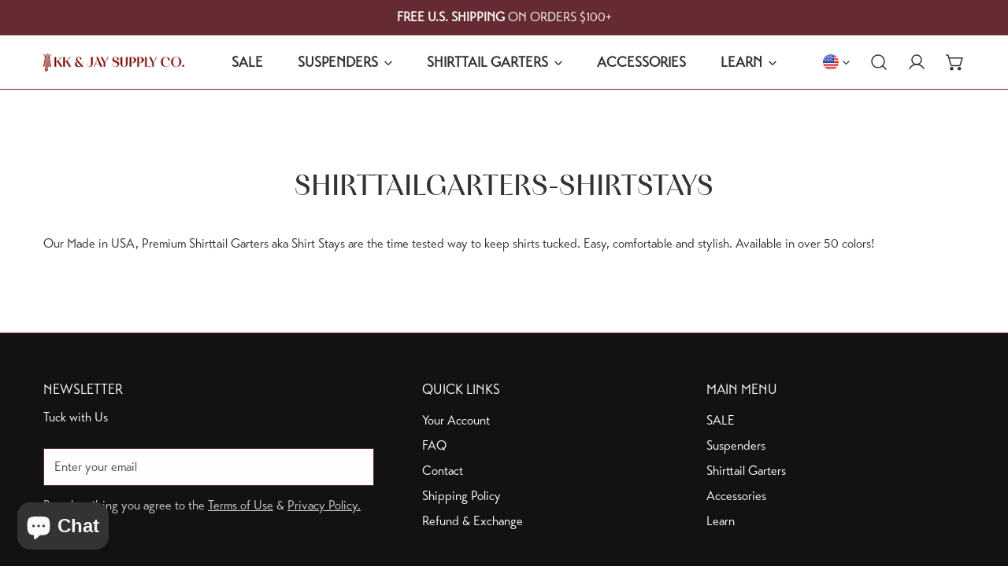

--- FILE ---
content_type: text/css
request_url: https://kkandjay.com/cdn/shop/t/75/assets/modal-component.css?v=52909933762003547871762348908
body_size: -224
content:
.f-modal{position:fixed;top:0;left:0;width:100%;height:100%;max-width:100vw;z-index:999;display:none;justify-content:center;align-items:flex-end;pointer-events:none;padding-top:6.4rem}@media (min-width: 768px){.f-modal{align-items:center;padding-top:0}}.f-modal.open,.f-modal[open]{display:flex;animation:f-fade-in .45s ease;pointer-events:auto}.f-modal.open .f-modal__content,.f-modal[open] .f-modal__content{display:flex;animation:f-fade-in-up .45s ease}.f-modal.closing,.f-modal[closing]{animation:f-fade-out .45s ease}.f-modal.closing .f-modal__content,.f-modal[closing] .f-modal__content{animation:f-fade-out-down .45s ease}.f-modal:before{content:"";position:absolute;top:0;left:0;width:100%;height:100%;background:var(--color-overlay-bg, #000);transition:.3s all;opacity:calc(var(--color-overlay-alpha, 40) * 1%)}.f-modal__content{width:var(--modal-width, 600px);position:relative;z-index:1;max-height:90vh;display:none;flex-flow:column}@media (min-width: 768px){.f-modal__content{max-width:90vw}}.f-modal__inner{padding:2.4rem;width:100%;height:100%;overflow-x:hidden;border-radius:var(--card-corner-radius);background:#fff}@media (max-width: 639.98px){.f-modal__inner{padding:3rem 1.6rem;border-bottom-right-radius:0;border-bottom-left-radius:0}.f-modal-quickview .f-modal__inner{padding-top:0}}product-modal .f-modal__inner{border-radius:0}.f-modal__close{width:3rem;height:3rem;display:inline-flex;align-items:center;justify-content:center;padding:0;border-radius:50%;background-color:#fff;position:absolute;top:1.6rem;right:1.6rem;transition:.22s all;z-index:1}.f-modal__close svg{width:2rem;height:2rem;transition:.22s transform}.f-modal__close:hover svg{transform:rotate(180deg)}.f-modal-quickview{padding-top:0}@media (max-width: 639.98px){.f-modal-quickview .f-modal__content{max-height:100%;height:100%}}modal-opener button{height:4rem}
/*# sourceMappingURL=/cdn/shop/t/75/assets/modal-component.css.map?v=52909933762003547871762348908 */


--- FILE ---
content_type: text/css;charset=utf-8
request_url: https://use.typekit.net/pdj4rqt.css
body_size: 447
content:
/*
 * The Typekit service used to deliver this font or fonts for use on websites
 * is provided by Adobe and is subject to these Terms of Use
 * http://www.adobe.com/products/eulas/tou_typekit. For font license
 * information, see the list below.
 *
 * pf-marlet-display:
 *   - http://typekit.com/eulas/0000000000000000774f2ae7
 * transat:
 *   - http://typekit.com/eulas/00000000000000007735b637
 *
 * © 2009-2026 Adobe Systems Incorporated. All Rights Reserved.
 */
/*{"last_published":"2025-11-21 18:54:39 UTC"}*/

@import url("https://p.typekit.net/p.css?s=1&k=pdj4rqt&ht=tk&f=42045.53191&a=87267439&app=typekit&e=css");

@font-face {
font-family:"transat";
src:url("https://use.typekit.net/af/316462/00000000000000007735b637/31/l?primer=7cdcb44be4a7db8877ffa5c0007b8dd865b3bbc383831fe2ea177f62257a9191&fvd=n4&v=3") format("woff2"),url("https://use.typekit.net/af/316462/00000000000000007735b637/31/d?primer=7cdcb44be4a7db8877ffa5c0007b8dd865b3bbc383831fe2ea177f62257a9191&fvd=n4&v=3") format("woff"),url("https://use.typekit.net/af/316462/00000000000000007735b637/31/a?primer=7cdcb44be4a7db8877ffa5c0007b8dd865b3bbc383831fe2ea177f62257a9191&fvd=n4&v=3") format("opentype");
font-display:auto;font-style:normal;font-weight:400;font-stretch:normal;
}

@font-face {
font-family:"pf-marlet-display";
src:url("https://use.typekit.net/af/7b230d/0000000000000000774f2ae7/31/l?primer=7cdcb44be4a7db8877ffa5c0007b8dd865b3bbc383831fe2ea177f62257a9191&fvd=n4&v=3") format("woff2"),url("https://use.typekit.net/af/7b230d/0000000000000000774f2ae7/31/d?primer=7cdcb44be4a7db8877ffa5c0007b8dd865b3bbc383831fe2ea177f62257a9191&fvd=n4&v=3") format("woff"),url("https://use.typekit.net/af/7b230d/0000000000000000774f2ae7/31/a?primer=7cdcb44be4a7db8877ffa5c0007b8dd865b3bbc383831fe2ea177f62257a9191&fvd=n4&v=3") format("opentype");
font-display:auto;font-style:normal;font-weight:400;font-stretch:normal;
}

.tk-transat { font-family: "transat",sans-serif; }
.tk-pf-marlet-display { font-family: "pf-marlet-display",sans-serif; }


--- FILE ---
content_type: application/x-javascript
request_url: https://app.cart-bot.net/public/status/shop/kkandjay.myshopify.com.js?1768743686
body_size: -299
content:
var giftbee_settings_updated='1766944056c';

--- FILE ---
content_type: text/javascript
request_url: https://kkandjay.com/cdn/shop/t/75/assets/header.js?v=24271186772614978951762348890
body_size: -181
content:
class StickyHeader extends HTMLElement{constructor(){super()}connectedCallback(){this.stickyEnabled=this.dataset.headerSticky==="true",this.hideOnScroll=!1,this.isSticky=!1,this.header=document.querySelector(".f-section-header"),this.stickyEnabled&&this.initStickyHeader()}disconnectedCallback(){this.removeEventListener("preventHeaderReveal",this._hideHeaderOnScrollUp),window.removeEventListener("scroll",this.onScrollHandler)}initStickyHeader(){this.currentScrollTop=0,this.preventReveal=!1,this.onScrollHandler=this._onScroll.bind(this),this._hideHeaderOnScrollUp=()=>this.preventReveal=!0,this.addEventListener("preventHeaderReveal",this._hideHeaderOnScrollUp),window.addEventListener("scroll",this.onScrollHandler,!1),this.rectTop=this.header.offsetTop,this.offset=this.header.offsetTop+this.header.clientHeight,document.body.classList.add("header-sticky-enabled")}_onScroll(){const scrollTop=window.pageYOffset||document.documentElement.scrollTop;this.hideOnScroll&&(scrollTop>this.currentScrollTop&&scrollTop>this.offset?requestAnimationFrame(this._hide.bind(this)):scrollTop<this.currentScrollTop&&scrollTop>this.offset?this.preventReveal?(window.clearTimeout(this.isScrolling),this.isScrolling=setTimeout(()=>{this.preventReveal=!1},66),requestAnimationFrame(this._hide.bind(this))):requestAnimationFrame(this._reveal.bind(this)):scrollTop<=this.rectTop&&requestAnimationFrame(this._reset.bind(this))),this.currentScrollTop=scrollTop}_hide(){this.isSticky&&(this.isSticky=!1,this.header.classList.add("site-header--sticky","site-header--hidden"),document.body.classList.remove("header-sticky--visible"),this._closeMenuDisclosure())}_reveal(){this.isSticky||(this.isSticky=!0,this.header.classList.add("site-header--sticky","site-header--animate"),this.header.classList.remove("site-header--hidden"),document.body.classList.add("header-sticky--visible"))}_reset(){this.isSticky=!1,this.header.classList.remove("site-header--hidden","site-header--sticky","site-header--animate"),document.body.classList.remove("header-sticky--visible")}_closeMenuDisclosure(){this.disclosures=this.disclosures||this.header.querySelectorAll("header-menu"),this.disclosures.forEach(disclosure=>disclosure.close()),this.siteNav=this.siteNav||this.header.querySelector("site-nav"),this.siteNav&&this.siteNav.closeMegaDropdowns()}}customElements.define("sticky-header",StickyHeader);
//# sourceMappingURL=/cdn/shop/t/75/assets/header.js.map?v=24271186772614978951762348890


--- FILE ---
content_type: text/javascript
request_url: https://kkandjay.com/cdn/shop/t/75/compiled_assets/scripts.js?v=116669
body_size: 405
content:
(function(){var __sections__={};(function(){for(var i=0,s=document.getElementById("sections-script").getAttribute("data-sections").split(",");i<s.length;i++)__sections__[s[i]]=!0})(),function(){if(__sections__["announcement-bar"])try{let initCountdownTimers2=function(container=document){container.querySelectorAll("[data-countdown-date]").forEach(row=>{if(row.dataset.countdownInitialized)return;row.dataset.countdownInitialized="true";const countdownDate=row.getAttribute("data-countdown-date"),timerElement=row.querySelector("[data-countdown-timer]");countdownDate&&timerElement&&startCountdown2(countdownDate,timerElement,row)})},startCountdown2=function(targetDate,timerElement,row){let normalizedDate=targetDate.trim();normalizedDate&&!normalizedDate.includes("T")&&(normalizedDate=normalizedDate+"T23:59:59");const updateCountdown=()=>{try{const now=new Date().getTime(),target=new Date(normalizedDate).getTime();if(isNaN(target)){timerElement.textContent="";return}const distance=target-now;if(distance<0){timerElement.textContent="";return}const days=Math.floor(distance/(1e3*60*60*24)),hours=Math.floor(distance%(1e3*60*60*24)/(1e3*60*60)),minutes=Math.floor(distance%(1e3*60*60)/(1e3*60)),seconds=Math.floor(distance%(1e3*60)/1e3);let countdownText="";days>0&&(countdownText+=`${days}d `),(hours>0||days>0)&&(countdownText+=`${hours}h `),(minutes>0||hours>0||days>0)&&(countdownText+=`${minutes}m `),countdownText+=`${seconds}s`,timerElement.textContent=countdownText}catch(e){console.error("Countdown error:",e),timerElement.textContent=""}};updateCountdown(),setInterval(updateCountdown,1e3)};var initCountdownTimers=initCountdownTimers2,startCountdown=startCountdown2;class AnnouncementBar extends HTMLElement{constructor(){super()}handleClick(e){e.preventDefault();const{closeAnnouncement}=e.target.dataset;closeAnnouncement==="row"?e.target.closest(".announcement-bar__row").remove():this.remove()}connectedCallback(){this.querySelector(".announcement-bar__close")&&this.querySelector(".announcement-bar__close").addEventListener("click",this.handleClick.bind(this)),initCountdownTimers2(this)}}customElements.define("announcement-bar",AnnouncementBar),document.readyState==="loading"?document.addEventListener("DOMContentLoaded",()=>{initCountdownTimers2()}):initCountdownTimers2(),window.Shopify&&window.Shopify.designMode&&document.addEventListener("shopify:section:load",event=>{initCountdownTimers2(event.detail.container||event.target)})}catch(e){console.error(e)}}(),function(){if(__sections__.footer)try{class FooterCollapsible extends HTMLElement{constructor(){super(),this.details=this.querySelector("details"),this.summary=this.querySelector("summary"),this.summaryIsEmpty=this.summary.textContent.trim().length==0,this.openDefault=this.dataset.openDefault==="true",this.details.addEventListener("keyup",event=>event.code.toUpperCase()==="ESCAPE"&&this.close()),this.summary.addEventListener("click",this.onSummaryClick.bind(this)),document.addEventListener("matchTablet",this.close.bind(this)),document.addEventListener("unmatchTablet",this.open.bind(this)),FoxThemeSettings.isTablet&&(this.openDefault||this.close()),document.addEventListener("matchTablet",()=>{this.openDefault?this.open():this.close()}),document.addEventListener("unmatchTablet",()=>{this.open()})}onSummaryClick(event){event.preventDefault(),event.target.closest("details").hasAttribute("open")?this.close():this.open()}open(){this.details.setAttribute("open",!0)}close(){!this.summaryIsEmpty&&this.details.removeAttribute("open")}}customElements.define("footer-collapsible",FooterCollapsible)}catch(e){console.error(e)}}(),function(){if(__sections__.header)try{class AnnouncementBar extends HTMLElement{constructor(){super()}handleClick(e){e.preventDefault();const{closeAnnouncement}=e.target.dataset;closeAnnouncement==="row"?e.target.closest(".announcement-bar__row").remove():this.remove()}connectedCallback(){this.querySelector(".announcement-bar__close")&&this.querySelector(".announcement-bar__close").addEventListener("click",this.handleClick.bind(this))}}customElements.define("announcement-bar",AnnouncementBar)}catch(e){console.error(e)}}(),function(){if(__sections__["mobile-sticky-bar"])try{class MobileStickyBar extends HTMLElement{constructor(){super(),document.body.classList.add("mobile-sticky-bar-enabled")}}customElements.define("mobile-sticky-bar",MobileStickyBar)}catch(e){console.error(e)}}()})();
//# sourceMappingURL=/cdn/shop/t/75/compiled_assets/scripts.js.map?v=116669
